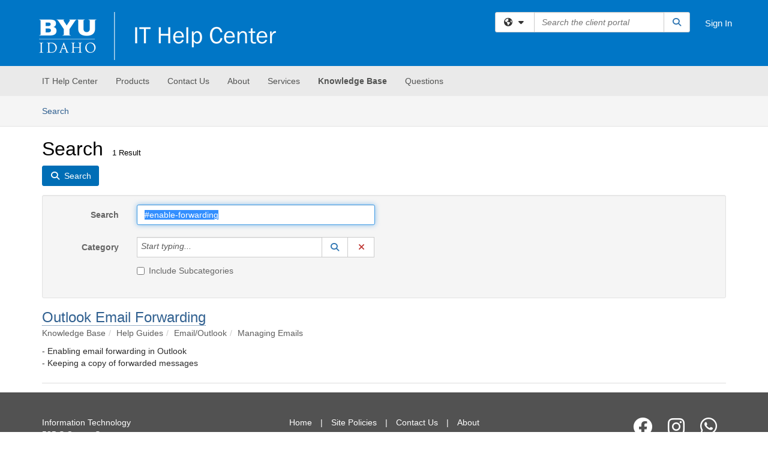

--- FILE ---
content_type: text/html; charset=utf-8
request_url: https://td.byui.edu/TDClient/79/ITHelpCenter/KB/Search?SearchText=%2523enable-forwarding
body_size: 14258
content:

<!DOCTYPE html>

<html lang="en" xmlns="http://www.w3.org/1999/xhtml">
<head><meta name="viewport" content="width=device-width, initial-scale=1.0" /><!-- Google Tag Manager -->
<script>(function(w,d,s,l,i){w[l]=w[l]||[];w[l].push({'gtm.start':
new Date().getTime(),event:'gtm.js'});var f=d.getElementsByTagName(s)[0],
j=d.createElement(s),dl=l!='dataLayer'?'&l='+l:'';j.async=true;j.src=
'https://www.googletagmanager.com/gtm.js?id='+i+dl;f.parentNode.insertBefore(j,f);
})(window,document,'script','dataLayer','GTM-WR9V5K73');</script>
<!-- End Google Tag Manager --><script>
  window.TdxGtmContext = {"User":{"Id":0,"UID":"00000000-0000-0000-0000-000000000000","UserName":"","FullName":"Public User","AlertEmail":"publicuser@noreply.com","Role":"Experience User","HasTDNext":false,"StandardApplicationNames":null,"TicketApplicationNames":[],"AssetApplicationNames":[],"ClientPortalApplicationNames":[],"Type":"Technician","Analytics":{"Title":null,"Organization":null}},"Partition":{"Id":73,"Name":"BYUI Production"},"BillableEntity":{"Id":1,"Name":"BYU Idaho","SalesForceIdentifier":"0013600000EM3zMAAT","GWMIID":"49fce59f-9fed-41e0-bd2e-1c50713731c4"},"Environment":{"ShortName":"PRD"}};
</script><script src="/TDPortal/Content/Scripts/jquery/2.2.4/jquery.min.js?v=20260116040602"></script><script src="/TDPortal/Content/Scripts/jquery-migrate/1.4.1/jquery-migrate.min.js?v=20260116040602"></script><script src="/TDPortal/Content/Scripts/jquery-ui/1.13.2/jquery-ui-1.13.2.custom.timepicker.min.js?v=20260116050722"></script><link href="/TDPortal/Content/Styles/jquery-ui/1.13.2/jquery-ui.compiled.min.css?v=20260116050724" rel="stylesheet" type="text/css"  /><link href="/TDPortal/Content/bootstrap/3.4.1/dist/css/bootstrap.min.css?v=20260116040602" rel="stylesheet" type="text/css" id="lnkBootstrapCSS" /><script src="/TDPortal/Content/bootstrap/3.4.1/dist/js/bootstrap.min.js?v=20260116040602"></script><link href="/TDPortal/Content/FontAwesome/css/fontawesome.min.css?v=20260116040558" rel="stylesheet" type="text/css" id="lnkFontAwesome" /><link href="/TDPortal/Content/FontAwesome/css/solid.css?v=20260116040558" rel="stylesheet" type="text/css"  /><link href="/TDPortal/Content/FontAwesome/css/regular.css?v=20260116040558" rel="stylesheet" type="text/css"  /><link href="/TDPortal/Content/FontAwesome/css/brands.css?v=20260116040558" rel="stylesheet" type="text/css"  /><link href="/TDPortal/Content/FontAwesome/css/v4-shims.css?v=20260116040558" rel="stylesheet" type="text/css"  /><link href="/TDClient/Styles/bootstrap_custom.min.css?v=20260116050722" rel="stylesheet" type="text/css"  /><link href="/TDClient/Styles/TDStyles.min.css?v=20260116050724" rel="stylesheet" type="text/css"  /><link href="https://td.byui.edu/TDPortal/BE/Style/1/TDClient/79?v=20240921165113" rel="stylesheet" type="text/css" /><script src="/TDPortal/Content/Scripts/tdx/dist/TDJSFramework.compiled.min.js?v=20260116050722"></script><script src="/TDPortal/Content/Scripts/tdx/dist/modalFocusTrap.min.js?v=20260116050718"></script><script src="/TDPortal/Content/Scripts/underscore/1.12.1/underscore-min.js?v=20260116040602"></script>
<script src="/TDClient/Scripts/clientOS.min.js?v=20260116050712"></script>
<script src="/TDClient/Scripts/collapseMe.min.js?v=20260116050712"></script>
<script src="/TDClient/Scripts/tdsearchfilter.min.js?v=20260116050712"></script>
<script src="/TDClient/Scripts/SiteSearch.min.js?v=20260116050712"></script>
<script src="/TDPortal/Content/Scripts/tdx/dist/elasticsearchAutocomplete.min.js?v=20260116050718"></script>
<link id="ctl00_ctl00_lnkFavicon" rel="icon" href="https://td.byui.edu/TDPortal/BE/Icon/1/79?v=20230309062319" />

    
    <script async src="//www.googletagmanager.com/gtag/js?id=G-RTKGDLKK91"></script>
    <script>

      $(function () {

        window.dataLayer = window.dataLayer || [];
        function gtag() { dataLayer.push(arguments); }
        gtag('js', new Date());
        // Be sure to set the proper cookie domain to the customer's full subdomain when sending the pageview hit.
        gtag('config', 'G-RTKGDLKK91', { 'cookie_domain': 'td.byui.edu' });

        });

    </script>

  

  <script>

      $(function () {
        var masterUi = MasterUI({
          isPostback: false,
          baseUrl: '/TDClient/',
          isTdGoogleAnalyticsEnabled: true,
          isAuthenticated: false
          });

        $('#collapseMe').collapseMe({
          toggleVisibilitySelector: '.navbar-toggle'
        });

        TeamDynamix.addRequiredFieldHelp();
      });

      // The sub-nav menu uses padding-top to position itself below the header bar and main navigation sections. When the
      // window is resized, there is a chance that the content of these header or nav sections wraps, causing the height
      // to change, potentially covering the sub-nav menu, which is obviously a big usability problem. This function
      // listens for when the window size or orientation is changing (and also when the window first loads), and adjusts
      // the padding so that the sub-nav menu appears in the correct location.
      $(window).bind('load ready resize orientationchange', function () {
        var headerHeight = $('#divMstrHeader').height();
        $('#navShim').css({
          "padding-top": headerHeight
        });

        $('#content').css({
          "padding-top": headerHeight,
          "margin-top": headerHeight * -1
        });
      });
  </script>

  
  
  
  <script src="/TDPortal/Content/multiple-select/multiple-select.min.js?v=20260116052120"></script>
<link href="/TDPortal/Content/multiple-select/multiple-select.min.css?v=20260116052120" rel="stylesheet" type="text/css"  />

  <meta name="robots" content="noindex"/>

  <script>

    $(function () {
      $('#ctl00_ctl00_cpContent_cpContent_txtSearch').select();
      $(".js-multiselect").multipleSelect({ selectAll: true });
      // Need to wait for images to load before the search bar position is calculated
      $(window).bind('load', function () {
        // initialize the tag lookup
        var searchFilter = new TeamDynamix.SearchFilter({
          searchFieldSelector: '#ctl00_ctl00_cpContent_cpContent_txtSearch',
          wsUrl: '/TDClient/79/ITHelpCenter/WebServices/JSON/TagLookupService.asmx/GetItems'
        });
      });

      $("#ctl00_ctl00_cpContent_cpContent_txtSearch").keydown(function (e) {
        if (e.keyCode === 13) {
          $('#ctl00_ctl00_cpContent_cpContent_btnSearch').click();
        }
      });
    });

  </script>



<title>
	Article Search
</title></head>
<body>
<!-- Google Tag Manager (noscript) -->
<noscript><iframe src="https://www.googletagmanager.com/ns.html?id=GTM-WR9V5K73"
height="0" width="0" style="display:none;visibility:hidden"></iframe></noscript>
<!-- End Google Tag Manager (noscript) -->
<form method="post" action="/TDClient/79/ITHelpCenter/KB/Search?SearchText=%2523enable-forwarding" onsubmit="javascript:return WebForm_OnSubmit();" id="aspnetForm">
<div class="aspNetHidden">
<input type="hidden" name="__EVENTTARGET" id="__EVENTTARGET" value="" />
<input type="hidden" name="__EVENTARGUMENT" id="__EVENTARGUMENT" value="" />
<input type="hidden" name="__VIEWSTATE" id="__VIEWSTATE" value="Ai2MD0FEZz/U6cvcUH7g0VLrOpuzcfXjamBI2gLj8rMxCGWC9zxvlGIPLQztbRFXD9jP3hJT1mOwjLC3p0+JtGkXoCRMQf5VrmuMeAQJaNJ/7j5kQfSKVLXQwwo7NZ1tubqbl5zqnG6mJxd1RjuvqUYMEJVucQ0R54HYVcXFxN7IDKi8hdYbSZhCn279bkpvUZ/+xUQbPciTbpPEYxAI7J/PXOZ/j1soMYPAJ9wW4bm1HaB2rwkm5u5fxP/[base64]/q630Tnrnn9Ikj+YvWsaBIT4HTxEkifpPvFBpoJvzi5Zr5HCtaOeYE/vVg8GJ4vyLROJV0lw0R5UrlBwDHU84kGaLO5bUTmmywOAt8o2y51pmM9Dj/OyqjnAI5TsA1YFKBelxjT00bkmloepXCT6dxiEk2mrNCbRmV8YZk5j2I0Nl5cOdD5FypSFWRjpk8GXHATaxezCd6IKCGHXAhviAqnMhB+DmpH1wPVYwkKwJPEE9e3JmHwwcyqtZoggTp3WECsGvvFl+RLMazDmPfC6CYBtbbQn/xi0b5C8+fusQp46RyHTCJEbPnasoimQz6zmhGmifrupkvVkUW4AeQvQCaZ1JcSAhXJWAJxN00JwofhKp3O7WXjsIk1yBcNXdSKFxsST5DtPVIkQx6hSdR5R3eM7KvjpW/KgQhQiAJcVbk0UhWl7bKre4OeeJ/uIqXNzlZtIBdFUVM7n5mnx4jQQt6QnhGdEHt9Ft5ExEdDm4w65h+6LUvMa2UcwmbxE4VeuvSNEnFlF1097ZQLXobaIs1UGqey360+T+L9dlnxqGTf5LM3kBTYv5x85oF7ehZiTHgyFJBcRLdCAse0ynKmPyIkTWx6v8L7/fN+i5hBJW11xxIY8elL/aV2nSuz6p/s08/gpgAkhCpdqEecvsb4Xt6JDYR4wfaAB7ZWBpKMWs/hw1MA63NkoTHmQPihafzfwIvy/lPzHfvw6uMPQjauWz9XiSvVjoh4g+is7MK36eG9Xuyx7eLbYoeGbyTfP0Y81fBz6hoOJkirpamcbWEnl23yUpgvbP5qrwKOmH6CRmPFNnzKV7SY2rOCU/OKKU7nK4YRO3KufQEiZ0DOR3F7+u0jwiXNSVDei/JyxJlQLxQWgI+JyLfhEaBrvLcC+iWnFUeS3VjfLQWeixw2fKjVmuHL4O1TljVHEgs+Zx7wVgAhKyrOzfB3qqE/8XgTUJhxBIcwrjDMC0IIh5qKwOunwXz9qGGDnGlSBzKQmrr4pStpXAUNlIuqr5dImgst1tyyYXrrrvFyM1giFpSLGUby211acGeKYsZEdtr91JsDTXj0Mw4EWF5ygYAqPboX+werTxw6rJrLTkBijqE7Qi9o/SoNsdbxL5gzkqmsw/nnUJTMm2qyB2ZJWAY1NzdUB7oH/rnvm1Rqvu8ZYDdJXwU8YebGXV/l3MM5DyxAf76RDGWcQLfIcSOnyU7mB1FQoQRPcQ0sMujIoPq+TJFwBftwsncB0joTOFJD3llR4QJV4jN1d8wadtSrhIY4fE1j4FrwIeLzQ1pKSM6R6kbtHY9kEETgkOMn+18CV5VtJkrK9r0zNfsKNk9Gmr/pXXUpcz1cjo2TIXgLcYq3NdjjPfA/9JUUdD243B0jGf4XzhobOmNLHFzMeq72/Fj" />
</div>

<script type="text/javascript">
//<![CDATA[
var theForm = document.forms['aspnetForm'];
if (!theForm) {
    theForm = document.aspnetForm;
}
function __doPostBack(eventTarget, eventArgument) {
    if (!theForm.onsubmit || (theForm.onsubmit() != false)) {
        theForm.__EVENTTARGET.value = eventTarget;
        theForm.__EVENTARGUMENT.value = eventArgument;
        theForm.submit();
    }
}
//]]>
</script>


<script src="/TDClient/WebResource.axd?d=pynGkmcFUV13He1Qd6_TZMSMQxVWLi4fik2rw1_u_hZsCNzwv5c621ov6_ZX_wzTt5vh-g2&amp;t=638901392248157332" type="text/javascript"></script>


<script src="/TDClient/ScriptResource.axd?d=nv7asgRUU0tRmHNR2D6t1NXOAgTb3J37FC1L2PfbYYFmSPm-ANa7n6FP0x7BAsbHeL4jfY3ptd1q7zKKVI7DbuXZcwEoKOwj9WxCI1VrQlbWE1Trg1t1GmJDN43kQMJsB7X8tw2&amp;t=ffffffff93d1c106" type="text/javascript"></script>
<script src="/TDClient/ScriptResource.axd?d=NJmAwtEo3Ipnlaxl6CMhvmVxW3-Ljsg_2Hna32smxrg-6ogyYAN3UTPsJQ8m1uwzn_kuf2Wpne6NSFmYui3h0wCQhJN3ZUiLTNkvhiIgZpq74-lKmofUPQGJ8own8RI2_mwAcmvlSj2WBnqwm5Wj4cyNvv81&amp;t=5c0e0825" type="text/javascript"></script>
<script src="/TDClient/ScriptResource.axd?d=dwY9oWetJoJoVpgL6Zq8OLdGoo5BVWQ_Eo60QZTEhEcHeiVfwgY9tLCgzdZ5TRwvrwYEnOvujbNccOVLUfWtUg4HivSIsewg6JABxkBGEqVVV64eiRyCAsPDqh6tUioISUQKB74sWMO4Er2mHrWEIWs_sBM1&amp;t=5c0e0825" type="text/javascript"></script>
<script src="/TDClient/WebResource.axd?d=xtfVMqdF1exC2MBVkOJwMveStDR5kg3dbZWgIXMXZmB1xXom6CcIrWFgHa7jsp4qJuFW2L5XShudyzlBsIO3JhCfiU5HmL2BDz__mCv9dznmBlEMS7LvcYg6wTdPTrAXIXI2CvtjwlnpZd-j4Zpsx2wG_uA1&amp;t=639041190020000000" type="text/javascript"></script>
<script src="/TDClient/WebResource.axd?d=nq9cvW_Z9FcoT6sprUrhrjSlCRmvLP9ef1YyCvElIFMps4kJz2UFhAGwlnQQOr7SFV9ENgg4hKcnWtoCFml5raDAOq0TRr8PKms3tUxN_M3qeywAgaA_KgS7R6Wxt_hsHCMCP-QObhEukiMgYrDZPJyFpZubeJTRKPRLLz_SIHHIPj4C0&amp;t=639041190020000000" type="text/javascript"></script>
<script type="text/javascript">
//<![CDATA[
function WebForm_OnSubmit() {
if (typeof(ValidatorOnSubmit) == "function" && ValidatorOnSubmit() == false) return false;
return true;
}
//]]>
</script>

<div class="aspNetHidden">

	<input type="hidden" name="__VIEWSTATEGENERATOR" id="__VIEWSTATEGENERATOR" value="F973FFBA" />
	<input type="hidden" name="__EVENTVALIDATION" id="__EVENTVALIDATION" value="kzY8Il93Hxt0klGxZivrmlsmm2LdmybmA3H7e3P8RlDqMBwHZgX/szl9+Cc2SvXK3SQBfZPxGZcVnjjeZUbXv6SOW2ofXKoECM+pUuwHfv7a/hkKVariCghISRJYBSSkrvaQ1sz4rbZpQjN+K+AOIdErvPN0Zwyh4vGwVVpdLUMvDAuZ4lA/hHSQN+4Lw7ZQ0JFvoSYDvh75Ou7O9eMOjNspedKV7/ZhjLS7MCaHjiBGQk+KIr9+vOLCu049iEb19HeXcgN9/acf/EG74z8tFhem15A=" />
</div>
<script type="text/javascript">
//<![CDATA[
Sys.WebForms.PageRequestManager._initialize('ctl00$ctl00$smMain', 'aspnetForm', ['tctl00$ctl00$cpContent$cpContent$lblResults$ctl00',''], [], [], 90, 'ctl00$ctl00');
//]]>
</script>

<div id="ctl00_ctl00_upMain" style="display:none;">
	
    <div id="ctl00_ctl00_pbMain" class="progress-box-container"><div class="progress-box-body"><div class="well shadow"><h2 class="h4 gutter-top-none">Updating...</h2><div class="progress" style="margin-bottom: 0;"><div class="progress-bar progress-bar-striped active" role="progressbar" aria-valuemin="0" aria-valuemax="100" style="width: 100%"></div></div></div></div></div>
  
</div>

<header id="ctl00_ctl00_navHeader" role="banner">

  <div id="divMstrHeader" class="master-header NoPrint" style="background-color: #fff;">

  
  

  <div class="logo-header-full hidden-xs">

    
    <div class="pull-left">
      <a href="#mainContent" class="sr-only sr-only-focusable">Skip to main content</a>
    </div>


    <div id="ctl00_ctl00_divPageHeader" class="container logo-header clearfix" style="padding: 5px;">

      <div id="divLogo" class="pull-left logo-container">

        <a href="https://td.byui.edu/TDClient/79/ITHelpCenter/Home"
           target="_blank">
          <img src="/TDPortal/BE/Logo/1/79" alt="IT Help Center Logo" class="js-logo img-responsive" />
          <span class="sr-only">(opens in a new tab)</span>
        </a>

      </div>

      <div class="master-header-right pull-right padding-top padding-bottom">

        

          <div class="pull-left topLevelSearch input-group">
            <div id="SiteSearch-0c932aae169c4abd97a8f19c9439dd99" class="gutter-bottom input-group site-search" style="max-width: 400px;">
  <div id="SiteSearch-dropdown-0c932aae169c4abd97a8f19c9439dd99" class="input-group-btn">
    <button type="button" id="SiteSearch-filter-0c932aae169c4abd97a8f19c9439dd99" class="btn btn-default dropdown-toggle" data-toggle="dropdown"
            aria-haspopup="true" aria-expanded="false" title="Filter your search by category" data-component="all">
      <span class="fa-solid fa-solid fa-earth-americas"></span><span class="fa-solid fa-fw fa-nopad fa-caret-down" aria-hidden="true"></span>
      <span class="sr-only">
        Filter your search by category. Current category:
        <span class="js-current-component">All</span>
      </span>
    </button>
    <ul tabindex="-1" aria-label="Filter your search by category" role="menu" class="dropdown-menu" >
      <li>
        <a role="menuitem" href="javascript:void(0);" data-component-text="All" data-component="all" data-component-icon="fa-solid fa-earth-americas" title="Search all areas">
          <span class="fa-solid fa-fw fa-nopad fa-earth-americas" aria-hidden="true"></span>
          All
        </a>
      </li>

      <li aria-hidden="true" class="divider"></li>

        <li role="presentation">
          <a role="menuitem" href="javascript:void(0);" data-component-text="Knowledge Base" data-component="kb" data-component-icon="fa-lightbulb" title="Search Knowledge Base">
            <span class="fa-regular fa-fw fa-nopad fa-lightbulb" aria-hidden="true"></span>
            Knowledge Base
          </a>
        </li>

        <li role="presentation">
          <a role="menuitem" href="javascript:void(0);" data-component-text="Service Catalog" data-component="sc" data-component-icon="fa-compass" title="Search Service Catalog">
            <span class="fa-solid fa-fw fa-nopad fa-compass" aria-hidden="true"></span>
            Service Catalog
          </a>
        </li>

        <li role="presentation">
          <a role="menuitem" href="javascript:void(0);" data-component-text="Questions" data-component="q" data-component-icon="fa-comments" title="Search Questions">
            <span class="fa-solid fa-fw fa-nopad fa-comments" aria-hidden="true"></span>
            Questions
          </a>
        </li>
    </ul>
  </div>

  <label class="sr-only" for="SiteSearch-text-0c932aae169c4abd97a8f19c9439dd99">Search the client portal</label>

  <input id="SiteSearch-text-0c932aae169c4abd97a8f19c9439dd99" type="text" class="form-control" autocomplete="off" placeholder="Search the client portal" title="To search for items with a specific tag, enter the # symbol followed by the name of the tag.
To search for items using exact match, place double quotes around your text." />

  <span class="input-group-btn">
    <button id="SiteSearch-button-0c932aae169c4abd97a8f19c9439dd99" class="btn btn-default" type="button" title="Search">
      <span class="fa-solid fa-fw fa-nopad fa-search blue" aria-hidden="true"></span>
      <span class="sr-only">Search</span>
    </button>
  </span>
</div>

<script>
  $(function() {
    var siteSearch = new TeamDynamix.SiteSearch({
      searchUrl: "/TDClient/79/ITHelpCenter/Shared/Search",
      autocompleteSearchUrl: '/TDClient/79/ITHelpCenter/Shared/AutocompleteSearch',
      autocompleteResultsPosition: 'fixed',
      autocompleteResultsZIndex: 1000,
      searchTextBoxSelector: '#SiteSearch-text-0c932aae169c4abd97a8f19c9439dd99',
      searchComponentFilterButtonSelector: '#SiteSearch-filter-0c932aae169c4abd97a8f19c9439dd99',
      searchButtonSelector: '#SiteSearch-button-0c932aae169c4abd97a8f19c9439dd99',
      searchFilterDropdownSelector: '#SiteSearch-dropdown-0c932aae169c4abd97a8f19c9439dd99',
      showKnowledgeBaseOption: true,
      showServicesOption: true,
      showForumsOption: true,
      autoFocusSearch: false
    });
  });
</script>
          </div>

        
          <div title="Sign In" class="pull-right gutter-top-sm">
            <a href="/TDClient/79/ITHelpCenter/Login.aspx?ReturnUrl=%2fTDClient%2f79%2fITHelpCenter%2fKB%2fSearch%3fSearchText%3d%252523enable-forwarding">
              Sign In
            </a>
          </div>
        
      </div>

    </div>

  </div>

  <nav id="ctl00_ctl00_mainNav" class="navbar navbar-default themed tdbar" aria-label="Primary">
    <div id="navContainer" class="container">

      <div class="navbar-header">
        <button type="button" class="pull-left navbar-toggle collapsed themed tdbar-button-anchored tdbar-toggle gutter-left" data-toggle="collapse" data-target=".navbar-collapse">
          <span class="tdbar-button-anchored icon-bar"></span>
          <span class="tdbar-button-anchored icon-bar"></span>
          <span class="tdbar-button-anchored icon-bar"></span>
          <span class="sr-only">Show Applications Menu</span>
        </button>
        <a class="navbar-brand hidden-sm hidden-md hidden-lg themed tdbar-button-anchored truncate-be" href="#">

          IT Help Center
        </a>
      </div>

      <div id="td-navbar-collapse" class="collapse navbar-collapse">

        <ul class="nav navbar-nav nav-collapsing" id="collapseMe">

          
            <li class="themed tdbar-button-anchored hidden-sm hidden-md hidden-lg">
              <a href="/TDClient/79/ITHelpCenter/Login.aspx?ReturnUrl=%2fTDClient%2f79%2fITHelpCenter%2fKB%2fSearch%3fSearchText%3d%252523enable-forwarding">Sign In</a>
            </li>
          
            <li id="divSearch" class="themed tdbar-button-anchored hidden-sm hidden-md hidden-lg">
              <a href="/TDClient/79/ITHelpCenter/Shared/Search" title="search">Search</a>
            </li>
          
              <li id="divDesktop91fdeb86-3bc0-4fcf-8ac1-3326f4e691ca" class="themed tdbar-button-anchored">
                <a href="/TDClient/79/ITHelpCenter/Home/">IT Help Center</a>
              </li>
            
              <li id="divDesktopb163c7aa-9d90-485f-bfca-706cce6b5213" class="themed tdbar-button-anchored">
                <a href="/TDClient/79/ITHelpCenter/Home/?ID=b163c7aa-9d90-485f-bfca-706cce6b5213">Products</a>
              </li>
            
              <li id="divDesktop0954dc0b-a5e5-41ff-9852-3d02b0d6e92f" class="themed tdbar-button-anchored">
                <a href="/TDClient/79/ITHelpCenter/Home/?ID=0954dc0b-a5e5-41ff-9852-3d02b0d6e92f">Contact Us</a>
              </li>
            
              <li id="divDesktope6489d0c-bc46-4c48-955e-8ab45b8891f2" class="themed tdbar-button-anchored">
                <a href="/TDClient/79/ITHelpCenter/Home/?ID=e6489d0c-bc46-4c48-955e-8ab45b8891f2">About</a>
              </li>
            

          
            <li id="divTDRequests" class="themed tdbar-button-anchored sr-focusable">
              <a href="/TDClient/79/ITHelpCenter/Requests/ServiceCatalog">Services</a>
            </li>
          
            <li id="divTDKnowledgeBase" class="themed tdbar-button-anchored sr-focusable">
              <a href="/TDClient/79/ITHelpCenter/KB/">Knowledge Base</a>
            </li>
          
            <li id="divTDQuestions" class="themed tdbar-button-anchored sr-focusable">
              <a href="/TDClient/79/ITHelpCenter/Questions">Questions</a>
            </li>
          

          <li class="themed tdbar-button-anchored hidden-xs more-items-button" id="moreMenu">
            <a data-toggle="dropdown" title="More Applications" href="javascript:;">
              <span class="sr-only">More Applications</span>
              <span class="fa-solid fa-ellipsis-h" aria-hidden="true"></span>
            </a>
            <ul class="dropdown-menu dropdown-menu-right themed tdbar" id="collapsed"></ul>
          </li>

        </ul>
      </div>

    </div>

  </nav>

  </div>

  </header>



<div id="navShim" class="hidden-xs hidden-sm"></div>
<main role="main">
  <div id="content">
    <div id="mainContent" tabindex="-1"></div>
    

  <nav id="ctl00_ctl00_cpContent_divTabHeader" class="tdbar-sub NoPrint hidden-xs navbar-subnav" aria-label="Knowledge Base">
      <a href="#kbContent" class="sr-only sr-only-focusable">Skip to Knowledge Base content</a>
      <div class="container clearfix">
        <ul class="nav navbar-nav js-submenu" id="kbSubMenu" style="margin-left: -15px;">
          
          <li>
            <a href="/TDClient/79/ITHelpCenter/KB/Search">Search <span class="sr-only">Articles</span></a>
          </li>

          
          
        </ul>
      </div>
    </nav>
  

  <div id="kbContent" class="container gutter-top gutter-bottom" tabindex="-1" style="outline:none;">
    

<div class="clearfix">
  <h1>Search<span id="ctl00_ctl00_cpContent_cpContent_spnCount" class="gutter-left font-xs">1 Result</span></h1>
</div>

<div id="divButtons" class="NoPrint">
  <button onclick="if (typeof(Page_ClientValidate) == 'function') Page_ClientValidate(''); __doPostBack('ctl00$ctl00$cpContent$cpContent$btnSearch','')" id="ctl00_ctl00_cpContent_cpContent_btnSearch" type="button" class="btn btn-primary">
    <span class="fa-solid fa-search" aria-hidden="true"></span>
    <span class="padding-left-xs">Search</span>
  </button>
  <span id="ctl00_ctl00_cpContent_cpContent_lblResults_ctl00" aria-live="polite" aria-atomic="true"><span id="ctl00_ctl00_cpContent_cpContent_lblResults_lblResults-label" class="red tdx-error-text"></span></span>
</div>

<div id="divFilter" class="well gutter-top gutter-bottom clearfix">
  <div class="row">
    <div class="col-md-6">
      <div class="form-horizontal">

        <div class="form-group">
          <label class="col-md-3 control-label" for="ctl00_ctl00_cpContent_cpContent_txtSearch">Search</label>
          <div class="col-md-9">
            <input name="ctl00$ctl00$cpContent$cpContent$txtSearch" type="text" id="ctl00_ctl00_cpContent_cpContent_txtSearch" maxlength="100" class="form-control" autocomplete="off" title="To search for items with a specific tag, enter the # symbol followed by the name of the tag." value="#enable-forwarding" />
          </div>
        </div>

        <div class="form-group">
          <label class="col-md-3 control-label" for="ctl00_ctl00_cpContent_cpContent_taluCategory_txtinput">Category</label>
          <div class="col-md-9">
            <div class="input-group" role="presentation"><input name="ctl00$ctl00$cpContent$cpContent$taluCategory$txttaluCategory" type="text" id="ctl00_ctl00_cpContent_cpContent_taluCategory_txttaluCategory" class="form-control" autocomplete="off" />
<span class="input-group-btn talu_buttons"><a href="/TDClient/79/ITHelpCenter/Shared/KBCategoryLookup?AC=acb_ctl00_ctl00_cpContent_cpContent_taluCategory" id="ctl00_ctl00_cpContent_cpContent_taluCategory_btnLookuptaluCategory" onclick="acb_ctl00_ctl00_cpContent_cpContent_taluCategory.lookupClick(event, this, &#39;ctl00_ctl00_cpContent_cpContent_taluCategory_hdntaluCategory&#39;, 992, 700, &#39;taluCategory&#39;, false);" class="btn btn-default btn-typeahead-lookup" title="Lookup Category" role="button"><span class="fa-solid fa-fw fa-nopad fa-search blue" aria-hidden="true"></span><span class="sr-only">Lookup Category</span><span class="sr-only">(opens in a new window)</span></a>
<a href="javascript:acb_ctl00_ctl00_cpContent_cpContent_taluCategory.clearSelect(false);" id="ctl00_ctl00_cpContent_cpContent_taluCategory_btnCleartaluCategory" class="btn btn-default" title="Clear Category" role="button"><span class="fa-solid fa-fw fa-nopad fa-xmark red" aria-hidden="true"></span><span class="sr-only">Clear Category</span></a>
<input name="ctl00$ctl00$cpContent$cpContent$taluCategory$hdntaluCategory" type="hidden" id="ctl00_ctl00_cpContent_cpContent_taluCategory_hdntaluCategory" /><input name="ctl00$ctl00$cpContent$cpContent$taluCategory$hdnTextValuestaluCategory" type="hidden" id="ctl00_ctl00_cpContent_cpContent_taluCategory_hdnTextValuestaluCategory" /><a id="ctl00_ctl00_cpContent_cpContent_taluCategory_btnPostbacktaluCategory" class="aspNetDisabled"></a><div class="clearfix"></div></span></div>
          </div>
        </div>

        <div class="form-group" style="margin-top: -15px;">
          <div class="checkbox col-md-9 col-md-offset-3">
            <label for="ctl00_ctl00_cpContent_cpContent_chkIncludeSubCategories">
              <input id="ctl00_ctl00_cpContent_cpContent_chkIncludeSubCategories" type="checkbox" name="ctl00$ctl00$cpContent$cpContent$chkIncludeSubCategories" />
              Include Subcategories
            </label>
          </div>
        </div>

        
      </div>
    </div>
    <div class="col-md-6">
      <div class="form-horizontal">
        
      </div>
    </div>
  </div>
</div>


    <div id="ctl00_ctl00_cpContent_cpContent_rptrItems_ctl00_kbsrArticle_divContainer" class="gutter-top padding-bottom border-bottom">

    <div class="clearfix">
      <div class="pull-left font-lg">
        <a href="/TDClient/79/ITHelpCenter/KB/ArticleDet?ID=11725">Outlook Email Forwarding</a>
        
      </div>

      
    </div>

    <ol id="ctl00_ctl00_cpContent_cpContent_rptrItems_ctl00_kbsrArticle_lblBreadcrumbs" class="breadcrumb gutter-bottom-none"><li class="active">Knowledge Base</li><li class="active">Help Guides</li><li class="active">Email/Outlook</li><li class="active">Managing Emails</li></ol>

    
      <div class="gutter-bottom-sm" style="margin-top: 10px;">
        - Enabling email forwarding in Outlook<br />- Keeping a copy of forwarded messages
      </div>
    </div>

  


  </div>


  </div>
</main>



<script type="text/javascript">
//<![CDATA[
setNavPosition('TDKnowledgeBase');//]]>
</script>
<script>
if( acb_ctl00_ctl00_cpContent_cpContent_taluCategory == undefined ) {
var acb_ctl00_ctl00_cpContent_cpContent_taluCategory;
}
if(!$('#ctl00_ctl00_cpContent_cpContent_taluCategory_txttaluCategory').data("tdx-auto")) {
$(document).ready(function() {
acb_ctl00_ctl00_cpContent_cpContent_taluCategory = $('#ctl00_ctl00_cpContent_cpContent_taluCategory_txttaluCategory').lu_autocomplete({
webServiceUrl: '/TDClient/79/ITHelpCenter/WebServices/JSON/KBCategoryLookupService.asmx/GetItems',
webServiceMethod: 'POST',
webServiceContentType: 'application/json; charset=utf-8',
webServiceSearchParam: 'tag',
hiddenfieldid: 'ctl00_ctl00_cpContent_cpContent_taluCategory_hdntaluCategory',
hiddentextfieldid: 'ctl00_ctl00_cpContent_cpContent_taluCategory_hdnTextValuestaluCategory',
textboxid: 'ctl00_ctl00_cpContent_cpContent_taluCategory_txtinput',
postbackid: '',
complete_text: 'Start typing...',
listwidth: '450px',
appIsFullBootstrap: true,
selectionmode: 'single'
}).get(0); 
});
}
</script>
<script>
if( acb_ctl00_ctl00_cpContent_cpContent_taluOwner == undefined ) {
var acb_ctl00_ctl00_cpContent_cpContent_taluOwner;
}
if(!$('#ctl00_ctl00_cpContent_cpContent_taluOwner_txttaluOwner').data("tdx-auto")) {
$(document).ready(function() {
acb_ctl00_ctl00_cpContent_cpContent_taluOwner = $('#ctl00_ctl00_cpContent_cpContent_taluOwner_txttaluOwner').lu_autocomplete({
webServiceUrl: '/TDClient/79/ITHelpCenter/WebServices/JSON/AssignmentLookupService.asmx/GetItemsForInstance',
webServiceMethod: 'POST',
webServiceContentType: 'application/json; charset=utf-8',
webServiceSearchParam: 'tag',
hiddenfieldid: 'ctl00_ctl00_cpContent_cpContent_taluOwner_hdntaluOwner',
hiddentextfieldid: 'ctl00_ctl00_cpContent_cpContent_taluOwner_hdnTextValuestaluOwner',
textboxid: 'ctl00_ctl00_cpContent_cpContent_taluOwner_txtinput',
postbackid: '',
complete_text: 'Start typing...',
url_params: {'instanceID':"79"},
listwidth: '450px',
appIsFullBootstrap: true,
selectionmode: 'single'
}).get(0); 
});
}
</script>

<script type="text/javascript">
//<![CDATA[
$(function() { $('#ctl00_ctl00_cpContent_cpContent_dteReviewFromSelectedDate').datepicker({showButtonPanel: false,changeMonth: true, changeYear: true, showOtherMonths: true, selectOtherMonths: true, dateFormat: 'm/d/yy'});});setTimeout(function() { $('.ui-datepicker').attr('aria-hidden', true); }, 100);$(function() { $('#ctl00_ctl00_cpContent_cpContent_dteReviewToSelectedDate').datepicker({showButtonPanel: false,changeMonth: true, changeYear: true, showOtherMonths: true, selectOtherMonths: true, dateFormat: 'm/d/yy'});});setTimeout(function() { $('.ui-datepicker').attr('aria-hidden', true); }, 100);
var Page_ValidationActive = false;
if (typeof(ValidatorOnLoad) == "function") {
    ValidatorOnLoad();
}

function ValidatorOnSubmit() {
    if (Page_ValidationActive) {
        return ValidatorCommonOnSubmit();
    }
    else {
        return true;
    }
}
        $(function() { $('#ctl00_ctl00_cpContent_cpContent_dteCreatedFromSelectedDate').datepicker({showButtonPanel: false,changeMonth: true, changeYear: true, showOtherMonths: true, selectOtherMonths: true, dateFormat: 'm/d/yy'});});setTimeout(function() { $('.ui-datepicker').attr('aria-hidden', true); }, 100);$(function() { $('#ctl00_ctl00_cpContent_cpContent_dteCreatedToSelectedDate').datepicker({showButtonPanel: false,changeMonth: true, changeYear: true, showOtherMonths: true, selectOtherMonths: true, dateFormat: 'm/d/yy'});});setTimeout(function() { $('.ui-datepicker').attr('aria-hidden', true); }, 100);Sys.Application.add_init(function() {
    $create(Sys.UI._UpdateProgress, {"associatedUpdatePanelId":null,"displayAfter":500,"dynamicLayout":true}, null, null, $get("ctl00_ctl00_upMain"));
});
//]]>
</script>
</form>





  <footer role="contentinfo">

    <div class="master-footer">
      
<footer class="footer" style="background-color: #525252; color: #FFFFFF; padding: 40px 0">
  <div class="container">
    <div class="row">
      <div class="col-md-3 col-xs-12 address">
          <span>Information Technology</span><br>
          <span>525 S Center St<br>Rexburg ID, 83460</span>
      </div>
      <div class="col-md-6 col-xs-12 links text-center" style="margin-bottom: 2px">
        <a href="https://td.byui.edu/TDClient/79/ITHelpCenter/Home/" style="color: #FFFFFF; margin: 0 10px">Home</a> |
<a href="https://www.byui.edu/legal/privacy-notice" style="color: #FFFFFF; margin: 0 10px">Site Policies</a> |
<a href="https://td.byui.edu/TDClient/79/ITHelpCenter/Home/?ID=0954dc0b-a5e5-41ff-9852-3d02b0d6e92f" style="color: #FFFFFF; margin: 0 10px">Contact Us</a> |
        <a href="https://td.byui.edu/TDClient/79/ITHelpCenter/Home/?ID=e6489d0c-bc46-4c48-955e-8ab45b8891f2" style="color: #FFFFFF; margin: 0 10px">About</a>
        <p>© 2024 Brigham Young University-Idaho, all rights reserved.</p>
      </div>
      <div class="col-md-3 col-xs-12 social text-right" style="margin-bottom: 10px; padding-right: 20px; padding-bottom: 25px">
        <a href="https://www.facebook.com/byui.IT" target="_blank" class="fab fa-facebook" style="display: inline-block; color: #FFFFFF; margin: 0 10px; font-size: 32px; width: 32px; height: 32px; line-height: 32px; text-align: center; vertical-align: middle"></a>
        <a href="https://www.instagram.com/byui_it/" target="_blank" class="fab fa-instagram" style="display: inline-block; color: #FFFFFF; margin: 0 10px; font-size: 32px; width: 32px; height: 32px; line-height: 32px; text-align: center; vertical-align: middle"></a>
        <a href="https://wa.me/message/NEZMHB5TTSB7M1" target="_blank" rel="noopener noreferrer" style="display: inline-block; vertical-align: middle; margin: 0 10px">
            <i class="fab fa-whatsapp" style="color: #FFFFFF; font-size: 32px"></i>
        </a>
      </div>
    </div>
    
    </div>
  



<script type="text/javascript" src="https://www2.byui.edu/GenIT.js" charset="utf-8"></script>


</footer>


      
    </div>

  </footer>



<script>

    
    

      // Inject the Google Analytics isogram. This must happen here because it
      // cannot be injected through an external javascript library.
      (function (i, s, o, g, r, a, m) {
        i['GoogleAnalyticsObject'] = r; i[r] = i[r] || function () {
          (i[r].q = i[r].q || []).push(arguments)
        }, i[r].l = 1 * new Date(); a = s.createElement(o),
          m = s.getElementsByTagName(o)[0]; a.async = 1; a.src = g; m.parentNode.insertBefore(a, m)
      })(window, document, 'script', '//www.google-analytics.com/analytics.js', 'ga');
    

      // Per Incident #6707155. Need to focus on img. pseudo-class :focus-within is not supported in IE
      (function ($) {
        var $anchor = $('#divLogo a');
        var $beLogo = $('#divLogo a img');

        $anchor.focus(function () {
          $beLogo.addClass('accessibility-focus-on-logo');
        }).blur(function () {
          $beLogo.removeClass('accessibility-focus-on-logo');
        });

        
        
          const queryParams = new URLSearchParams(window.location.search);
          let showChatbot = true;
          if (queryParams.has('nobot')) {
            const nobotFlag = queryParams.get('nobot');
            if (nobotFlag === '1' || nobotFlag === 'true') {
              showChatbot = false;
            }
          }

          if(showChatbot) {
            $.ajax({
              url: "/TDClient/79/ITHelpCenter/Chatbots/GetScript",
              type: "GET",
              dataType: 'text',
              success: function (data) {
                
                var jQueryAjaxSettingsCache = jQuery.ajaxSettings.cache;
                jQuery.ajaxSettings.cache = true;
                $(document.body).append(data);
                jQuery.ajaxSettings.cache = jQueryAjaxSettingsCache;
              }
            });
          }
        

        window.addEventListener("message", (event) => {

          // Only accept events that come from the same origin
          if (event.origin != window.location.origin) {
            return;
          }

          switch (event.data.type) {

            case "authenticate-using-popup":
              handleAuthenticateUsingPopup(event.data.payload);
              break;

            case "authenticated-successfully":
              handleAuthenticatedSuccessfully(event.data.payload);
              break;

            default:
              break;
          }

        });

        function handleAuthenticateUsingPopup(payload) {
          let loginUrl = '/TDClient/79/ITHelpCenter/Login.aspx';

          if (payload.successCallbackUrl) {
            loginUrl += '?SuccessCallbackUrl=' + payload.successCallbackUrl;
          }

          window.open(loginUrl, "_blank", "popup=1");
        }

        function handleAuthenticatedSuccessfully() {
          event.source.close();
          window.location.href = window.location.href;
        }
    })(jQuery);

</script>

</body>
</html>


--- FILE ---
content_type: text/css
request_url: https://td.byui.edu/TDPortal/BE/Style/1/TDClient/79?v=20240921165113
body_size: 863
content:
.logo-header-full{background-color:#0076c6;color:#ffffff;}
.logo-header-full a, .navbar-header>.navbar-toggle{color:#ffffff !important;}
.logo-header-full a:hover{color:#ffffff !important;}
.themed.tdbar{border-top-width:0px !important;border-bottom-width:0px !important;background-color:#eaeaea !important;border-top-color:#ffffff !important;border-bottom-color:#eaeaea !important;}
.themed.tdbar-button, .themed.tdbar-button-anchored, .themed.tdbar-button-anchored a{color:#525352 !important;}
.themed.tdbar-button:hover, .themed.tdbar-button-anchored:hover, .themed.tdbar-button-anchored a:hover, .themed.tdbar-toggle:hover, .themed.tdbar-toggle:focus{background-color:#ffffff !important;}
.themed.tdbar-button.active, .themed.tdbar-button-anchored.active, .themed.tdbar-button-anchored.active a{color:#525352 !important;}
.themed.tdbar-button.active:hover, .themed.tdbar-button-anchored.active:hover, .themed.tdbar-button-anchored.active a:hover{background-color:#ffffff !important;}
h1, .h1{color:#000000;}
h2, .h2{color:#000000;}
h3, .h3{color:#000000;}
h4, .h4{color:#000000;}
h5, .h5{color:#000000;}
.hilite, .hilite a, .hilite td, tr.hilite, tr.hilite a, tr.hilite td{background-color:#006eb6;color:#ffffff;}
.nav-shelf>li.active>a{}
.nav-shelf>li.active>a:hover{}
.nav-shelf>li>a:hover{}
.category-box .category-icon, h1 > .fa.category-icon{}
.category-box .kb-ellipse{}
.btn-primary{background-color:#006eb6;border-color:#006eb6;color:#ffffff;}
.btn-primary.disabled, .btn-primary[disabled], fieldset[disabled] .btn-primary, .btn-primary.disabled:hover, .btn-primary[disabled]:hover, fieldset[disabled] .btn-primary:hover, .btn-primary.disabled:focus, .btn-primary[disabled]:focus, fieldset[disabled] .btn-primary:focus, .btn-primary.disabled.focus, .btn-primary[disabled].focus,fieldset[disabled] .btn-primary.focus, .btn-primary.disabled:active, .btn-primary[disabled]:active, fieldset[disabled] .btn-primary:active, .btn-primary.disabled.active, .btn-primary[disabled].active, fieldset[disabled] .btn-primary.active{background-color:#006eb6;border-color:#006eb6;color:#ffffff;}
.btn-primary:hover, .btn-primary:focus, .btn-primary.focus, .btn-primary:active, .btn-primary.active, .open > .dropdown-toggle.btn-primary{background-color:#000000;border-color:#000000;color:#ffffff;}
.btn-default{background-color:#949598;border-color:#949598;color:#ffffff;}
.btn-default.disabled, .btn-default[disabled], fieldset[disabled] .btn-default, .btn-default.disabled:hover, .btn-default[disabled]:hover, fieldset[disabled] .btn-default:hover, .btn-default.disabled:focus, .btn-default[disabled]:focus, fieldset[disabled] .btn-default:focus, .btn-default.disabled.focus, .btn-default[disabled].focus, fieldset[disabled] .btn-default.focus, .btn-default.disabled:active, .btn-default[disabled]:active, fieldset[disabled] .btn-default:active, .btn-default.disabled.active, .btn-default[disabled].active, fieldset[disabled] .btn-default.active{background-color:#006eb6;border-color:#949598;color:#ffffff;}
.btn-default:hover, .btn-default:focus, .btn-default.focus, .btn-default:active, .btn-default.active, .open > .dropdown-toggle.btn-default{background-color:#000000;border-color:#000000;color:#ffffff;}
a.DetailAction, button.DetailAction{background-color:#0076c6;color:#ffffff;}
a.DetailAction:hover, button.DetailAction:hover{background-color:#000000;color:#ffffff;}
a, .btn-link{}
a:hover, .btn-link:hover{}


--- FILE ---
content_type: application/javascript
request_url: https://td.byui.edu/TDPortal/Content/multiple-select/multiple-select.min.js?v=20260116052120
body_size: 8295
content:
!function(b){"use strict";var $=function(e){var t=arguments,u=!0,s=1;return e=e.replace(/%s/g,function(){var e=t[s++];return void 0===e?(u=!1,""):e}),u?e:""},s=function(e){for(var t=[{base:"A",letters:/[\u0041\u24B6\uFF21\u00C0\u00C1\u00C2\u1EA6\u1EA4\u1EAA\u1EA8\u00C3\u0100\u0102\u1EB0\u1EAE\u1EB4\u1EB2\u0226\u01E0\u00C4\u01DE\u1EA2\u00C5\u01FA\u01CD\u0200\u0202\u1EA0\u1EAC\u1EB6\u1E00\u0104\u023A\u2C6F]/g},{base:"AA",letters:/[\uA732]/g},{base:"AE",letters:/[\u00C6\u01FC\u01E2]/g},{base:"AO",letters:/[\uA734]/g},{base:"AU",letters:/[\uA736]/g},{base:"AV",letters:/[\uA738\uA73A]/g},{base:"AY",letters:/[\uA73C]/g},{base:"B",letters:/[\u0042\u24B7\uFF22\u1E02\u1E04\u1E06\u0243\u0182\u0181]/g},{base:"C",letters:/[\u0043\u24B8\uFF23\u0106\u0108\u010A\u010C\u00C7\u1E08\u0187\u023B\uA73E]/g},{base:"D",letters:/[\u0044\u24B9\uFF24\u1E0A\u010E\u1E0C\u1E10\u1E12\u1E0E\u0110\u018B\u018A\u0189\uA779]/g},{base:"DZ",letters:/[\u01F1\u01C4]/g},{base:"Dz",letters:/[\u01F2\u01C5]/g},{base:"E",letters:/[\u0045\u24BA\uFF25\u00C8\u00C9\u00CA\u1EC0\u1EBE\u1EC4\u1EC2\u1EBC\u0112\u1E14\u1E16\u0114\u0116\u00CB\u1EBA\u011A\u0204\u0206\u1EB8\u1EC6\u0228\u1E1C\u0118\u1E18\u1E1A\u0190\u018E]/g},{base:"F",letters:/[\u0046\u24BB\uFF26\u1E1E\u0191\uA77B]/g},{base:"G",letters:/[\u0047\u24BC\uFF27\u01F4\u011C\u1E20\u011E\u0120\u01E6\u0122\u01E4\u0193\uA7A0\uA77D\uA77E]/g},{base:"H",letters:/[\u0048\u24BD\uFF28\u0124\u1E22\u1E26\u021E\u1E24\u1E28\u1E2A\u0126\u2C67\u2C75\uA78D]/g},{base:"I",letters:/[\u0049\u24BE\uFF29\u00CC\u00CD\u00CE\u0128\u012A\u012C\u0130\u00CF\u1E2E\u1EC8\u01CF\u0208\u020A\u1ECA\u012E\u1E2C\u0197]/g},{base:"J",letters:/[\u004A\u24BF\uFF2A\u0134\u0248]/g},{base:"K",letters:/[\u004B\u24C0\uFF2B\u1E30\u01E8\u1E32\u0136\u1E34\u0198\u2C69\uA740\uA742\uA744\uA7A2]/g},{base:"L",letters:/[\u004C\u24C1\uFF2C\u013F\u0139\u013D\u1E36\u1E38\u013B\u1E3C\u1E3A\u0141\u023D\u2C62\u2C60\uA748\uA746\uA780]/g},{base:"LJ",letters:/[\u01C7]/g},{base:"Lj",letters:/[\u01C8]/g},{base:"M",letters:/[\u004D\u24C2\uFF2D\u1E3E\u1E40\u1E42\u2C6E\u019C]/g},{base:"N",letters:/[\u004E\u24C3\uFF2E\u01F8\u0143\u00D1\u1E44\u0147\u1E46\u0145\u1E4A\u1E48\u0220\u019D\uA790\uA7A4]/g},{base:"NJ",letters:/[\u01CA]/g},{base:"Nj",letters:/[\u01CB]/g},{base:"O",letters:/[\u004F\u24C4\uFF2F\u00D2\u00D3\u00D4\u1ED2\u1ED0\u1ED6\u1ED4\u00D5\u1E4C\u022C\u1E4E\u014C\u1E50\u1E52\u014E\u022E\u0230\u00D6\u022A\u1ECE\u0150\u01D1\u020C\u020E\u01A0\u1EDC\u1EDA\u1EE0\u1EDE\u1EE2\u1ECC\u1ED8\u01EA\u01EC\u00D8\u01FE\u0186\u019F\uA74A\uA74C]/g},{base:"OI",letters:/[\u01A2]/g},{base:"OO",letters:/[\uA74E]/g},{base:"OU",letters:/[\u0222]/g},{base:"P",letters:/[\u0050\u24C5\uFF30\u1E54\u1E56\u01A4\u2C63\uA750\uA752\uA754]/g},{base:"Q",letters:/[\u0051\u24C6\uFF31\uA756\uA758\u024A]/g},{base:"R",letters:/[\u0052\u24C7\uFF32\u0154\u1E58\u0158\u0210\u0212\u1E5A\u1E5C\u0156\u1E5E\u024C\u2C64\uA75A\uA7A6\uA782]/g},{base:"S",letters:/[\u0053\u24C8\uFF33\u1E9E\u015A\u1E64\u015C\u1E60\u0160\u1E66\u1E62\u1E68\u0218\u015E\u2C7E\uA7A8\uA784]/g},{base:"T",letters:/[\u0054\u24C9\uFF34\u1E6A\u0164\u1E6C\u021A\u0162\u1E70\u1E6E\u0166\u01AC\u01AE\u023E\uA786]/g},{base:"TZ",letters:/[\uA728]/g},{base:"U",letters:/[\u0055\u24CA\uFF35\u00D9\u00DA\u00DB\u0168\u1E78\u016A\u1E7A\u016C\u00DC\u01DB\u01D7\u01D5\u01D9\u1EE6\u016E\u0170\u01D3\u0214\u0216\u01AF\u1EEA\u1EE8\u1EEE\u1EEC\u1EF0\u1EE4\u1E72\u0172\u1E76\u1E74\u0244]/g},{base:"V",letters:/[\u0056\u24CB\uFF36\u1E7C\u1E7E\u01B2\uA75E\u0245]/g},{base:"VY",letters:/[\uA760]/g},{base:"W",letters:/[\u0057\u24CC\uFF37\u1E80\u1E82\u0174\u1E86\u1E84\u1E88\u2C72]/g},{base:"X",letters:/[\u0058\u24CD\uFF38\u1E8A\u1E8C]/g},{base:"Y",letters:/[\u0059\u24CE\uFF39\u1EF2\u00DD\u0176\u1EF8\u0232\u1E8E\u0178\u1EF6\u1EF4\u01B3\u024E\u1EFE]/g},{base:"Z",letters:/[\u005A\u24CF\uFF3A\u0179\u1E90\u017B\u017D\u1E92\u1E94\u01B5\u0224\u2C7F\u2C6B\uA762]/g},{base:"a",letters:/[\u0061\u24D0\uFF41\u1E9A\u00E0\u00E1\u00E2\u1EA7\u1EA5\u1EAB\u1EA9\u00E3\u0101\u0103\u1EB1\u1EAF\u1EB5\u1EB3\u0227\u01E1\u00E4\u01DF\u1EA3\u00E5\u01FB\u01CE\u0201\u0203\u1EA1\u1EAD\u1EB7\u1E01\u0105\u2C65\u0250]/g},{base:"aa",letters:/[\uA733]/g},{base:"ae",letters:/[\u00E6\u01FD\u01E3]/g},{base:"ao",letters:/[\uA735]/g},{base:"au",letters:/[\uA737]/g},{base:"av",letters:/[\uA739\uA73B]/g},{base:"ay",letters:/[\uA73D]/g},{base:"b",letters:/[\u0062\u24D1\uFF42\u1E03\u1E05\u1E07\u0180\u0183\u0253]/g},{base:"c",letters:/[\u0063\u24D2\uFF43\u0107\u0109\u010B\u010D\u00E7\u1E09\u0188\u023C\uA73F\u2184]/g},{base:"d",letters:/[\u0064\u24D3\uFF44\u1E0B\u010F\u1E0D\u1E11\u1E13\u1E0F\u0111\u018C\u0256\u0257\uA77A]/g},{base:"dz",letters:/[\u01F3\u01C6]/g},{base:"e",letters:/[\u0065\u24D4\uFF45\u00E8\u00E9\u00EA\u1EC1\u1EBF\u1EC5\u1EC3\u1EBD\u0113\u1E15\u1E17\u0115\u0117\u00EB\u1EBB\u011B\u0205\u0207\u1EB9\u1EC7\u0229\u1E1D\u0119\u1E19\u1E1B\u0247\u025B\u01DD]/g},{base:"f",letters:/[\u0066\u24D5\uFF46\u1E1F\u0192\uA77C]/g},{base:"g",letters:/[\u0067\u24D6\uFF47\u01F5\u011D\u1E21\u011F\u0121\u01E7\u0123\u01E5\u0260\uA7A1\u1D79\uA77F]/g},{base:"h",letters:/[\u0068\u24D7\uFF48\u0125\u1E23\u1E27\u021F\u1E25\u1E29\u1E2B\u1E96\u0127\u2C68\u2C76\u0265]/g},{base:"hv",letters:/[\u0195]/g},{base:"i",letters:/[\u0069\u24D8\uFF49\u00EC\u00ED\u00EE\u0129\u012B\u012D\u00EF\u1E2F\u1EC9\u01D0\u0209\u020B\u1ECB\u012F\u1E2D\u0268\u0131]/g},{base:"j",letters:/[\u006A\u24D9\uFF4A\u0135\u01F0\u0249]/g},{base:"k",letters:/[\u006B\u24DA\uFF4B\u1E31\u01E9\u1E33\u0137\u1E35\u0199\u2C6A\uA741\uA743\uA745\uA7A3]/g},{base:"l",letters:/[\u006C\u24DB\uFF4C\u0140\u013A\u013E\u1E37\u1E39\u013C\u1E3D\u1E3B\u017F\u0142\u019A\u026B\u2C61\uA749\uA781\uA747]/g},{base:"lj",letters:/[\u01C9]/g},{base:"m",letters:/[\u006D\u24DC\uFF4D\u1E3F\u1E41\u1E43\u0271\u026F]/g},{base:"n",letters:/[\u006E\u24DD\uFF4E\u01F9\u0144\u00F1\u1E45\u0148\u1E47\u0146\u1E4B\u1E49\u019E\u0272\u0149\uA791\uA7A5]/g},{base:"nj",letters:/[\u01CC]/g},{base:"o",letters:/[\u006F\u24DE\uFF4F\u00F2\u00F3\u00F4\u1ED3\u1ED1\u1ED7\u1ED5\u00F5\u1E4D\u022D\u1E4F\u014D\u1E51\u1E53\u014F\u022F\u0231\u00F6\u022B\u1ECF\u0151\u01D2\u020D\u020F\u01A1\u1EDD\u1EDB\u1EE1\u1EDF\u1EE3\u1ECD\u1ED9\u01EB\u01ED\u00F8\u01FF\u0254\uA74B\uA74D\u0275]/g},{base:"oi",letters:/[\u01A3]/g},{base:"ou",letters:/[\u0223]/g},{base:"oo",letters:/[\uA74F]/g},{base:"p",letters:/[\u0070\u24DF\uFF50\u1E55\u1E57\u01A5\u1D7D\uA751\uA753\uA755]/g},{base:"q",letters:/[\u0071\u24E0\uFF51\u024B\uA757\uA759]/g},{base:"r",letters:/[\u0072\u24E1\uFF52\u0155\u1E59\u0159\u0211\u0213\u1E5B\u1E5D\u0157\u1E5F\u024D\u027D\uA75B\uA7A7\uA783]/g},{base:"s",letters:/[\u0073\u24E2\uFF53\u00DF\u015B\u1E65\u015D\u1E61\u0161\u1E67\u1E63\u1E69\u0219\u015F\u023F\uA7A9\uA785\u1E9B]/g},{base:"t",letters:/[\u0074\u24E3\uFF54\u1E6B\u1E97\u0165\u1E6D\u021B\u0163\u1E71\u1E6F\u0167\u01AD\u0288\u2C66\uA787]/g},{base:"tz",letters:/[\uA729]/g},{base:"u",letters:/[\u0075\u24E4\uFF55\u00F9\u00FA\u00FB\u0169\u1E79\u016B\u1E7B\u016D\u00FC\u01DC\u01D8\u01D6\u01DA\u1EE7\u016F\u0171\u01D4\u0215\u0217\u01B0\u1EEB\u1EE9\u1EEF\u1EED\u1EF1\u1EE5\u1E73\u0173\u1E77\u1E75\u0289]/g},{base:"v",letters:/[\u0076\u24E5\uFF56\u1E7D\u1E7F\u028B\uA75F\u028C]/g},{base:"vy",letters:/[\uA761]/g},{base:"w",letters:/[\u0077\u24E6\uFF57\u1E81\u1E83\u0175\u1E87\u1E85\u1E98\u1E89\u2C73]/g},{base:"x",letters:/[\u0078\u24E7\uFF58\u1E8B\u1E8D]/g},{base:"y",letters:/[\u0079\u24E8\uFF59\u1EF3\u00FD\u0177\u1EF9\u0233\u1E8F\u00FF\u1EF7\u1E99\u1EF5\u01B4\u024F\u1EFF]/g},{base:"z",letters:/[\u007A\u24E9\uFF5A\u017A\u1E91\u017C\u017E\u1E93\u1E95\u01B6\u0225\u0240\u2C6C\uA763]/g}],u=0;u<t.length;u++)e=e.replace(t[u].letters,t[u].base);return e};function n(t,e){var u=this,s=t.attr("name")||e.name||"";if(this.options=e,this.$el=t.hide(),this.$label=this.$el.closest("label"),0===this.$label.length&&this.$el.attr("id")&&(this.$label=b($('label[for="%s"]',this.$el.attr("id").replace(/:/g,"\\:")))),this.$parent=b($('<div class="ms-parent %s" %s/>',t.attr("class")||"",$('title="%s"',t.attr("title")))),this.$parent.removeClass().addClass("ms-parent"),this.$choice=b($(['<button type="button" class="ms-choice">','<span class="placeholder">%s</span>','<span class="sr-only">Show options for %s</span>','<div aria-hidden="true"></div>',"</button>"].join(""),this.options.placeholder,this.$label.text())),this.$choice.attr("aria-expanded","false"),this.$drop=b($('<div class="ms-drop %s"%s></div>',this.options.position,$(' style="width: %s"',this.options.dropWidth))),this.$el.after(this.$parent),this.$parent.append(this.$choice),this.$fieldset=b("<fieldset>"),this.$parent.append(this.$fieldset),this.$fieldset.append(this.$drop),this.$label.length&&b("<legend>").addClass("sr-only").text(this.$label.text()).prependTo(this.$fieldset),this.$el.prop("disabled")&&this.$choice.addClass("disabled"),this.$parent.css("width",this.options.width||this.$el.css("width")||this.$el.outerWidth()+20),this.selectAllFor='for="'+s+'_ms_selectAll"',this.selectAllId='id="'+s+'_ms_selectAll"',this.selectAllName='data-name="selectAll'+s+'"',this.selectGroupName='data-name="selectGroup'+s+'"',this.selectItemName='data-name="selectItem'+s+'"',this.msSelectFormName=s,this.$el.is("[id]")){var i=this.$el.attr("id")+"_ms_drop";this.$drop.attr("id",i),this.$choice.attr("aria-controls",i)}this.options.keepOpen||b(document).click(function(e){b(e.target)[0]!==u.$choice[0]&&b(e.target).parents(".ms-choice")[0]!==u.$choice[0]&&(b(e.target)[0]===u.$drop[0]||b(e.target).parents(".ms-drop")[0]!==u.$drop[0]&&e.target!==t[0])&&u.options.isOpen&&u.close()})}n.prototype={constructor:n,init:function(){var u=this,s=b("<ul></ul>");this.$drop.html(""),this.options.filter&&this.$drop.append(['<div class="ms-search">','<input type="text" autocomplete="off" autocorrect="off" autocapitalize="none" spellcheck="false" placeholder="Search..." aria-label="Search...">',"</div>"].join("")),this.options.selectAll&&!this.options.single&&s.append(['<li class="ms-select-all">',$("<label %s>",this.selectAllFor),$('<input type="checkbox" %s %s /> ',this.selectAllName,this.selectAllId),this.options.selectAllDelimiter[0],this.options.selectAllText,this.options.selectAllDelimiter[1],"</label>","</li>"].join("")),b.each(this.$el.children(),function(e,t){s.append(u.optionToHtml(e,t))}),s.append($('<li class="ms-no-results">%s</li>',this.options.noMatchesFound)),this.$drop.append(s),this.$drop.find("ul").css("max-height",this.options.maxHeight+"px"),this.$drop.find(".multiple").css("width",this.options.multipleWidth+"px"),this.$searchInput=this.$drop.find(".ms-search input"),this.$selectAll=this.$drop.find("input["+this.selectAllName+"]"),this.$selectGroups=this.$drop.find("input["+this.selectGroupName+"]"),this.$selectItems=this.$drop.find("input["+this.selectItemName+"]:enabled"),this.$disableItems=this.$drop.find("input["+this.selectItemName+"]:disabled"),this.$noResults=this.$drop.find(".ms-no-results"),this.events(),this.updateSelectAll(!0),this.update(!0),this.options.isOpen&&this.open()},optionToHtml:function(e,t,u,s){var i,l=this,o=b(t),n=o.attr("class")||"",a=$('title="%s"',o.attr("title")),c=this.options.multiple?"multiple":"",h=this.options.single?"radio":"checkbox";if(o.is("option")){var r,p=o.val(),E=l.options.textTemplate(o),d="selected"===o[0].getAttribute("selected"),A=$('style="%s"',this.options.styler(p));i=s||o.prop("disabled");var F='for="'+this.msSelectFormName+"_"+p+'"',f='id="'+this.msSelectFormName+"_"+p+'"';return(r=b([$('<li class="%s %s" %s %s>',c,n,a,A),$('<label class="%s" %s>',i?"disabled":"",F),$('<input type="%s" %s%s%s%s%s>',h,this.selectItemName,d?' checked="checked"':"",i?' disabled="disabled"':"",$(' data-group="%s"',u),f),$("<span>%s</span>",E),"</label>","</li>"].join(""))).find("input").val(p),r}if(o.is("optgroup")){var g=l.options.labelTemplate(o),C=b("<div/>");return u="group_"+e,i=o.prop("disabled"),C.append(['<li class="group">',$('<label class="optgroup %s" data-group="%s">',i?"disabled":"",u),this.options.hideOptgroupCheckboxes||this.options.single?"":$('<input type="checkbox" %s %s>',this.selectGroupName,i?'disabled="disabled"':""),g,"</label>","</li>"].join("")),b.each(o.children(),function(e,t){C.append(l.optionToHtml(e,t,u,i))}),C.html()}},events:function(){var s=this,t=function(e){e.preventDefault(),s[s.options.isOpen?"close":"open"]()};this.$label&&this.$label.off("click").on("click",function(e){"label"===e.target.nodeName.toLowerCase()&&e.target===this&&(t(e),s.options.filter&&s.options.isOpen||s.focus(),e.stopPropagation())}),this.$choice.off("click").on("click",t).off("focus").on("focus",this.options.onFocus).off("blur").on("blur",this.options.onBlur),this.$parent.off("keydown").on("keydown",function(e){switch(e.which){case 27:s.options.isOpen&&e.stopPropagation(),s.close(),s.$choice.focus();break;case 9:setTimeout(function(){0===s.$parent.has(document.activeElement).length&&s.close()},1)}}),this.$searchInput.off("keydown").on("keydown",function(e){9===e.keyCode&&e.shiftKey&&s.close()}).off("keyup").on("keyup",function(e){if(s.options.filterAcceptOnEnter&&(13===e.which||32===e.which)&&s.$searchInput.val())return s.$selectAll.click(),s.close(),void s.focus();s.filter()}),this.$selectAll.off("click").on("click",function(){var e=b(this).prop("checked"),t=s.$selectItems.filter(":visible");t.length===s.$selectItems.length?s[e?"checkAll":"uncheckAll"]():(s.$selectGroups.prop("checked",e),t.prop("checked",e),s.options[e?"onCheckAll":"onUncheckAll"](),s.update())}),this.$selectGroups.off("click").on("click",function(){var e=b(this).parent().attr("data-group"),t=s.$selectItems.filter(":visible").filter($('[data-group="%s"]',e)),u=t.length!==t.filter(":checked").length;t.prop("checked",u),s.updateSelectAll(),s.update(),s.options.onOptgroupClick({label:b(this).parent().text(),checked:u,children:t.get(),instance:s})}),this.$selectItems.off("click").on("click",function(){if(s.updateSelectAll(),s.update(),s.updateOptGroupSelect(),s.options.onClick({label:b(this).parent().text(),value:b(this).val(),checked:b(this).prop("checked"),instance:s}),s.options.single&&s.options.isOpen&&!s.options.keepOpen&&s.close(),s.options.single){var e=b(this).val();s.$selectItems.filter(function(){return b(this).val()!==e}).each(function(){b(this).prop("checked",!1)}),s.update()}})},open:function(){if(!this.$choice.hasClass("disabled")){if(this.options.isOpen=!0,this.$choice.find(">div").addClass("open"),this.$drop[this.animateMethod("show")](),this.$selectAll.parent().show(),this.$noResults.hide(),this.$el.children().length||(this.$selectAll.parent().hide(),this.$noResults.show()),this.options.container){var e=this.$drop.offset();this.$drop.appendTo(b(this.options.container)),this.$drop.offset({top:e.top,left:e.left})}this.options.filter&&(this.$searchInput.val(""),this.$searchInput.focus(),this.filter());var t=this.$choice.find(">span.sr-only");t.text(t.text().replace("Show","Hide")),this.$choice.attr("aria-expanded","true"),this.options.onOpen()}},close:function(){this.options.isOpen=!1,this.$choice.find(">div").removeClass("open"),this.$drop[this.animateMethod("hide")](),this.options.container&&(this.$parent.append(this.$drop),this.$drop.css({top:"auto",left:"auto"}));var e=this.$choice.find(">span.sr-only");e.text(e.text().replace("Hide","Show")),this.$choice.attr("aria-expanded","false"),this.options.onClose()},animateMethod:function(e){return{show:{fade:"fadeIn",slide:"slideDown"},hide:{fade:"fadeOut",slide:"slideUp"}}[e][this.options.animate]||e},update:function(e){var t=this.options.displayValues?this.getSelects():this.getSelects("text"),u=this.$choice.find(">span:first-child"),s=t.length;0===s?u.addClass("placeholder").html(this.options.placeholder):this.options.allSelected&&s===this.$selectItems.length+this.$disableItems.length?u.removeClass("placeholder").html(this.options.allSelected):this.options.ellipsis&&s>this.options.minimumCountSelected?u.removeClass("placeholder").text(t.slice(0,this.options.minimumCountSelected).join(this.options.delimiter)+"..."):this.options.countSelected&&s>this.options.minimumCountSelected?u.removeClass("placeholder").html(this.options.countSelected.replace("#",t.length).replace("%",this.$selectItems.length+this.$disableItems.length)):u.removeClass("placeholder").text(t.join(this.options.delimiter)),this.options.addTitle&&u.prop("title",this.getSelects("text")),this.$el.val(this.getSelects()).trigger("change"),this.$drop.find("li").removeClass("selected"),this.$drop.find("input:checked").each(function(){b(this).parents("li").first().addClass("selected")}),e||this.$el.trigger("change")},updateSelectAll:function(e){var t=this.$selectItems;e||(t=t.filter(":visible")),this.$selectAll.prop("checked",t.length&&t.length===t.filter(":checked").length),!e&&this.$selectAll.prop("checked")&&this.options.onCheckAll()},updateOptGroupSelect:function(){var i=this.$selectItems.filter(":visible");b.each(this.$selectGroups,function(e,t){var u=b(t).parent().attr("data-group"),s=i.filter($('[data-group="%s"]',u));b(t).prop("checked",s.length&&s.length===s.filter(":checked").length)})},getSelects:function(e){var o=this,n=[],t=[];return this.$drop.find($("input[%s]:checked",this.selectItemName)).each(function(){n.push(b(this).parents("li").first().text()),t.push(b(this).val())}),"text"===e&&this.$selectGroups.length&&(n=[],this.$selectGroups.each(function(){var e=[],t=b.trim(b(this).parent().text()),u=b(this).parent().data("group"),s=o.$drop.find($('[%s][data-group="%s"]',o.selectItemName,u)),i=s.filter(":checked");if(i.length){if(e.push("["),e.push(t),s.length>i.length){var l=[];i.each(function(){l.push(b(this).parent().text())}),e.push(": "+l.join(", "))}e.push("]"),n.push(e.join(""))}})),"text"===e?n:t},setSelects:function(e){var i=this;this.$selectItems.prop("checked",!1),this.$disableItems.prop("checked",!1),b.each(e,function(e,t){i.$selectItems.filter($('[value="%s"]',t)).prop("checked",!0),i.$disableItems.filter($('[value="%s"]',t)).prop("checked",!0)}),this.$selectAll.prop("checked",this.$selectItems.length===this.$selectItems.filter(":checked").length+this.$disableItems.filter(":checked").length),b.each(i.$selectGroups,function(e,t){var u=b(t).parent().attr("data-group"),s=i.$selectItems.filter('[data-group="'+u+'"]');b(t).prop("checked",s.length&&s.length===s.filter(":checked").length)}),this.update()},enable:function(){this.$choice.removeClass("disabled")},disable:function(){this.$choice.addClass("disabled")},checkAll:function(){this.$selectItems.prop("checked",!0),this.$selectGroups.prop("checked",!0),this.$selectAll.prop("checked",!0),this.update(),this.options.onCheckAll()},uncheckAll:function(){this.$selectItems.prop("checked",!1),this.$selectGroups.prop("checked",!1),this.$selectAll.prop("checked",!1),this.update(),this.options.onUncheckAll()},focus:function(){this.$choice.focus(),this.options.onFocus()},blur:function(){this.$choice.blur(),this.options.onBlur()},refresh:function(){this.init()},filter:function(){var u=this,t=b.trim(this.$searchInput.val()).toLowerCase();0===t.length?(this.$selectAll.parent().show(),this.$selectItems.parent().show(),this.$disableItems.parent().show(),this.$selectGroups.parent().show(),this.$noResults.hide()):(this.$selectItems.each(function(){var e=b(this).parent();e[s(e.text().toLowerCase()).indexOf(s(t))<0?"hide":"show"]()}),this.$disableItems.parent().hide(),this.$selectGroups.each(function(){var e=b(this).parent(),t=e.attr("data-group");e[u.$selectItems.filter(":visible").filter($('[data-group="%s"]',t)).length?"show":"hide"]()}),this.$selectItems.parent().filter(":visible").length?(this.$selectAll.parent().show(),this.$noResults.hide()):(this.$selectAll.parent().hide(),this.$noResults.show())),this.updateOptGroupSelect(),this.updateSelectAll(),this.options.onFilter(t)}},b.fn.multipleSelect=function(){var s,i=arguments[0],l=arguments,o=["getSelects","setSelects","enable","disable","open","close","checkAll","uncheckAll","focus","blur","refresh","close"];return this.each(function(){var e=b(this),t=e.data("multipleSelect"),u=b.extend({},b.fn.multipleSelect.defaults,e.data(),"object"==typeof i&&i);if(t||(t=new n(e,u),e.data("multipleSelect",t)),"string"==typeof i){if(b.inArray(i,o)<0)throw"Unknown method: "+i;s=t[i](l[1])}else t.init(),l[1]&&(s=t[l[1]].apply(t,[].slice.call(l,2)))}),void 0!==s?s:this},b.fn.multipleSelect.defaults={name:"",isOpen:!1,placeholder:"",selectAll:!0,selectAllDelimiter:["[","]"],minimumCountSelected:3,ellipsis:!1,multiple:!1,multipleWidth:80,single:!1,filter:!1,width:"100%",dropWidth:void 0,maxHeight:250,container:null,position:"bottom",keepOpen:!1,animate:"none",displayValues:!1,delimiter:", ",addTitle:!1,filterAcceptOnEnter:!1,hideOptgroupCheckboxes:!1,selectAllText:"Select all",allSelected:"All selected",countSelected:"# of % selected",noMatchesFound:"No matches found",styler:function(){return!1},textTemplate:function(e){return e.html()},labelTemplate:function(e){return e.attr("label")},onOpen:function(){return!1},onClose:function(){return!1},onCheckAll:function(){return!1},onUncheckAll:function(){return!1},onFocus:function(){return!1},onBlur:function(){return!1},onOptgroupClick:function(){return!1},onClick:function(){return!1},onFilter:function(){return!1}}}(jQuery);